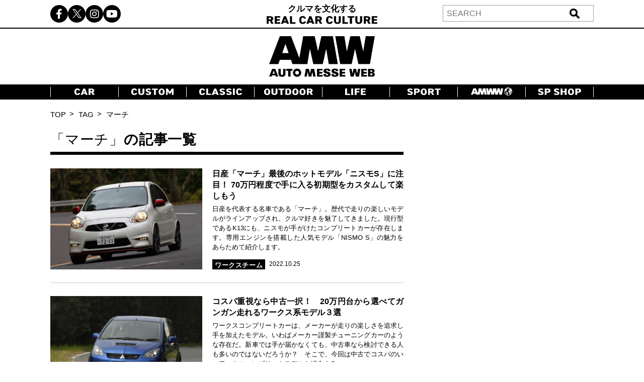

--- FILE ---
content_type: text/html; charset=UTF-8
request_url: https://www.automesseweb.jp/tag/%E3%83%9E%E3%83%BC%E3%83%81
body_size: 17252
content:
<!DOCTYPE html>
<!-- saved from url=(0033)https://autoproject.biz/temp/amw/ -->
<html lang="ja"><head><meta http-equiv="Content-Type" content="text/html; charset=UTF-8">
    
    <meta http-equiv="X-UA-Compatible" content="IE=edge">
    <meta name="viewport" content="width=device-width, initial-scale=1.0">
    <title>マーチ | AUTO MESSE WEB（オートメッセウェブ） ～クルマを文化する～</title>

		<!-- All in One SEO 4.9.3 - aioseo.com -->
	<meta name="description" content="クルマのカスタマイズ、キャンプ、福祉車、モータースポーツ、純正オプションパーツ、旧車といった、自動車に関する「知りたい」を分かりやすく紹介するニュースメディアです。 〜 タグアーカイブ: マーチ" />
	<meta name="robots" content="max-snippet:-1, max-image-preview:large, max-video-preview:-1" />
	<link rel="canonical" href="https://www.automesseweb.jp/tag/%e3%83%9e%e3%83%bc%e3%83%81" />
	<link rel="next" href="https://www.automesseweb.jp/tag/%E3%83%9E%E3%83%BC%E3%83%81/page/2" />
	<meta name="generator" content="All in One SEO (AIOSEO) 4.9.3" />
		<!-- All in One SEO -->

<link rel='dns-prefetch' href='//cdnjs.cloudflare.com' />
<link rel='dns-prefetch' href='//cdn.jsdelivr.net' />
<style id='wp-img-auto-sizes-contain-inline-css' type='text/css'>
img:is([sizes=auto i],[sizes^="auto," i]){contain-intrinsic-size:3000px 1500px}
/*# sourceURL=wp-img-auto-sizes-contain-inline-css */
</style>
<style id='wp-block-library-inline-css' type='text/css'>
:root{--wp-block-synced-color:#7a00df;--wp-block-synced-color--rgb:122,0,223;--wp-bound-block-color:var(--wp-block-synced-color);--wp-editor-canvas-background:#ddd;--wp-admin-theme-color:#007cba;--wp-admin-theme-color--rgb:0,124,186;--wp-admin-theme-color-darker-10:#006ba1;--wp-admin-theme-color-darker-10--rgb:0,107,160.5;--wp-admin-theme-color-darker-20:#005a87;--wp-admin-theme-color-darker-20--rgb:0,90,135;--wp-admin-border-width-focus:2px}@media (min-resolution:192dpi){:root{--wp-admin-border-width-focus:1.5px}}.wp-element-button{cursor:pointer}:root .has-very-light-gray-background-color{background-color:#eee}:root .has-very-dark-gray-background-color{background-color:#313131}:root .has-very-light-gray-color{color:#eee}:root .has-very-dark-gray-color{color:#313131}:root .has-vivid-green-cyan-to-vivid-cyan-blue-gradient-background{background:linear-gradient(135deg,#00d084,#0693e3)}:root .has-purple-crush-gradient-background{background:linear-gradient(135deg,#34e2e4,#4721fb 50%,#ab1dfe)}:root .has-hazy-dawn-gradient-background{background:linear-gradient(135deg,#faaca8,#dad0ec)}:root .has-subdued-olive-gradient-background{background:linear-gradient(135deg,#fafae1,#67a671)}:root .has-atomic-cream-gradient-background{background:linear-gradient(135deg,#fdd79a,#004a59)}:root .has-nightshade-gradient-background{background:linear-gradient(135deg,#330968,#31cdcf)}:root .has-midnight-gradient-background{background:linear-gradient(135deg,#020381,#2874fc)}:root{--wp--preset--font-size--normal:16px;--wp--preset--font-size--huge:42px}.has-regular-font-size{font-size:1em}.has-larger-font-size{font-size:2.625em}.has-normal-font-size{font-size:var(--wp--preset--font-size--normal)}.has-huge-font-size{font-size:var(--wp--preset--font-size--huge)}.has-text-align-center{text-align:center}.has-text-align-left{text-align:left}.has-text-align-right{text-align:right}.has-fit-text{white-space:nowrap!important}#end-resizable-editor-section{display:none}.aligncenter{clear:both}.items-justified-left{justify-content:flex-start}.items-justified-center{justify-content:center}.items-justified-right{justify-content:flex-end}.items-justified-space-between{justify-content:space-between}.screen-reader-text{border:0;clip-path:inset(50%);height:1px;margin:-1px;overflow:hidden;padding:0;position:absolute;width:1px;word-wrap:normal!important}.screen-reader-text:focus{background-color:#ddd;clip-path:none;color:#444;display:block;font-size:1em;height:auto;left:5px;line-height:normal;padding:15px 23px 14px;text-decoration:none;top:5px;width:auto;z-index:100000}html :where(.has-border-color){border-style:solid}html :where([style*=border-top-color]){border-top-style:solid}html :where([style*=border-right-color]){border-right-style:solid}html :where([style*=border-bottom-color]){border-bottom-style:solid}html :where([style*=border-left-color]){border-left-style:solid}html :where([style*=border-width]){border-style:solid}html :where([style*=border-top-width]){border-top-style:solid}html :where([style*=border-right-width]){border-right-style:solid}html :where([style*=border-bottom-width]){border-bottom-style:solid}html :where([style*=border-left-width]){border-left-style:solid}html :where(img[class*=wp-image-]){height:auto;max-width:100%}:where(figure){margin:0 0 1em}html :where(.is-position-sticky){--wp-admin--admin-bar--position-offset:var(--wp-admin--admin-bar--height,0px)}@media screen and (max-width:600px){html :where(.is-position-sticky){--wp-admin--admin-bar--position-offset:0px}}

/*# sourceURL=wp-block-library-inline-css */
</style><style id='global-styles-inline-css' type='text/css'>
:root{--wp--preset--aspect-ratio--square: 1;--wp--preset--aspect-ratio--4-3: 4/3;--wp--preset--aspect-ratio--3-4: 3/4;--wp--preset--aspect-ratio--3-2: 3/2;--wp--preset--aspect-ratio--2-3: 2/3;--wp--preset--aspect-ratio--16-9: 16/9;--wp--preset--aspect-ratio--9-16: 9/16;--wp--preset--color--black: #000000;--wp--preset--color--cyan-bluish-gray: #abb8c3;--wp--preset--color--white: #ffffff;--wp--preset--color--pale-pink: #f78da7;--wp--preset--color--vivid-red: #cf2e2e;--wp--preset--color--luminous-vivid-orange: #ff6900;--wp--preset--color--luminous-vivid-amber: #fcb900;--wp--preset--color--light-green-cyan: #7bdcb5;--wp--preset--color--vivid-green-cyan: #00d084;--wp--preset--color--pale-cyan-blue: #8ed1fc;--wp--preset--color--vivid-cyan-blue: #0693e3;--wp--preset--color--vivid-purple: #9b51e0;--wp--preset--gradient--vivid-cyan-blue-to-vivid-purple: linear-gradient(135deg,rgb(6,147,227) 0%,rgb(155,81,224) 100%);--wp--preset--gradient--light-green-cyan-to-vivid-green-cyan: linear-gradient(135deg,rgb(122,220,180) 0%,rgb(0,208,130) 100%);--wp--preset--gradient--luminous-vivid-amber-to-luminous-vivid-orange: linear-gradient(135deg,rgb(252,185,0) 0%,rgb(255,105,0) 100%);--wp--preset--gradient--luminous-vivid-orange-to-vivid-red: linear-gradient(135deg,rgb(255,105,0) 0%,rgb(207,46,46) 100%);--wp--preset--gradient--very-light-gray-to-cyan-bluish-gray: linear-gradient(135deg,rgb(238,238,238) 0%,rgb(169,184,195) 100%);--wp--preset--gradient--cool-to-warm-spectrum: linear-gradient(135deg,rgb(74,234,220) 0%,rgb(151,120,209) 20%,rgb(207,42,186) 40%,rgb(238,44,130) 60%,rgb(251,105,98) 80%,rgb(254,248,76) 100%);--wp--preset--gradient--blush-light-purple: linear-gradient(135deg,rgb(255,206,236) 0%,rgb(152,150,240) 100%);--wp--preset--gradient--blush-bordeaux: linear-gradient(135deg,rgb(254,205,165) 0%,rgb(254,45,45) 50%,rgb(107,0,62) 100%);--wp--preset--gradient--luminous-dusk: linear-gradient(135deg,rgb(255,203,112) 0%,rgb(199,81,192) 50%,rgb(65,88,208) 100%);--wp--preset--gradient--pale-ocean: linear-gradient(135deg,rgb(255,245,203) 0%,rgb(182,227,212) 50%,rgb(51,167,181) 100%);--wp--preset--gradient--electric-grass: linear-gradient(135deg,rgb(202,248,128) 0%,rgb(113,206,126) 100%);--wp--preset--gradient--midnight: linear-gradient(135deg,rgb(2,3,129) 0%,rgb(40,116,252) 100%);--wp--preset--font-size--small: 13px;--wp--preset--font-size--medium: 20px;--wp--preset--font-size--large: 36px;--wp--preset--font-size--x-large: 42px;--wp--preset--spacing--20: 0.44rem;--wp--preset--spacing--30: 0.67rem;--wp--preset--spacing--40: 1rem;--wp--preset--spacing--50: 1.5rem;--wp--preset--spacing--60: 2.25rem;--wp--preset--spacing--70: 3.38rem;--wp--preset--spacing--80: 5.06rem;--wp--preset--shadow--natural: 6px 6px 9px rgba(0, 0, 0, 0.2);--wp--preset--shadow--deep: 12px 12px 50px rgba(0, 0, 0, 0.4);--wp--preset--shadow--sharp: 6px 6px 0px rgba(0, 0, 0, 0.2);--wp--preset--shadow--outlined: 6px 6px 0px -3px rgb(255, 255, 255), 6px 6px rgb(0, 0, 0);--wp--preset--shadow--crisp: 6px 6px 0px rgb(0, 0, 0);}:where(.is-layout-flex){gap: 0.5em;}:where(.is-layout-grid){gap: 0.5em;}body .is-layout-flex{display: flex;}.is-layout-flex{flex-wrap: wrap;align-items: center;}.is-layout-flex > :is(*, div){margin: 0;}body .is-layout-grid{display: grid;}.is-layout-grid > :is(*, div){margin: 0;}:where(.wp-block-columns.is-layout-flex){gap: 2em;}:where(.wp-block-columns.is-layout-grid){gap: 2em;}:where(.wp-block-post-template.is-layout-flex){gap: 1.25em;}:where(.wp-block-post-template.is-layout-grid){gap: 1.25em;}.has-black-color{color: var(--wp--preset--color--black) !important;}.has-cyan-bluish-gray-color{color: var(--wp--preset--color--cyan-bluish-gray) !important;}.has-white-color{color: var(--wp--preset--color--white) !important;}.has-pale-pink-color{color: var(--wp--preset--color--pale-pink) !important;}.has-vivid-red-color{color: var(--wp--preset--color--vivid-red) !important;}.has-luminous-vivid-orange-color{color: var(--wp--preset--color--luminous-vivid-orange) !important;}.has-luminous-vivid-amber-color{color: var(--wp--preset--color--luminous-vivid-amber) !important;}.has-light-green-cyan-color{color: var(--wp--preset--color--light-green-cyan) !important;}.has-vivid-green-cyan-color{color: var(--wp--preset--color--vivid-green-cyan) !important;}.has-pale-cyan-blue-color{color: var(--wp--preset--color--pale-cyan-blue) !important;}.has-vivid-cyan-blue-color{color: var(--wp--preset--color--vivid-cyan-blue) !important;}.has-vivid-purple-color{color: var(--wp--preset--color--vivid-purple) !important;}.has-black-background-color{background-color: var(--wp--preset--color--black) !important;}.has-cyan-bluish-gray-background-color{background-color: var(--wp--preset--color--cyan-bluish-gray) !important;}.has-white-background-color{background-color: var(--wp--preset--color--white) !important;}.has-pale-pink-background-color{background-color: var(--wp--preset--color--pale-pink) !important;}.has-vivid-red-background-color{background-color: var(--wp--preset--color--vivid-red) !important;}.has-luminous-vivid-orange-background-color{background-color: var(--wp--preset--color--luminous-vivid-orange) !important;}.has-luminous-vivid-amber-background-color{background-color: var(--wp--preset--color--luminous-vivid-amber) !important;}.has-light-green-cyan-background-color{background-color: var(--wp--preset--color--light-green-cyan) !important;}.has-vivid-green-cyan-background-color{background-color: var(--wp--preset--color--vivid-green-cyan) !important;}.has-pale-cyan-blue-background-color{background-color: var(--wp--preset--color--pale-cyan-blue) !important;}.has-vivid-cyan-blue-background-color{background-color: var(--wp--preset--color--vivid-cyan-blue) !important;}.has-vivid-purple-background-color{background-color: var(--wp--preset--color--vivid-purple) !important;}.has-black-border-color{border-color: var(--wp--preset--color--black) !important;}.has-cyan-bluish-gray-border-color{border-color: var(--wp--preset--color--cyan-bluish-gray) !important;}.has-white-border-color{border-color: var(--wp--preset--color--white) !important;}.has-pale-pink-border-color{border-color: var(--wp--preset--color--pale-pink) !important;}.has-vivid-red-border-color{border-color: var(--wp--preset--color--vivid-red) !important;}.has-luminous-vivid-orange-border-color{border-color: var(--wp--preset--color--luminous-vivid-orange) !important;}.has-luminous-vivid-amber-border-color{border-color: var(--wp--preset--color--luminous-vivid-amber) !important;}.has-light-green-cyan-border-color{border-color: var(--wp--preset--color--light-green-cyan) !important;}.has-vivid-green-cyan-border-color{border-color: var(--wp--preset--color--vivid-green-cyan) !important;}.has-pale-cyan-blue-border-color{border-color: var(--wp--preset--color--pale-cyan-blue) !important;}.has-vivid-cyan-blue-border-color{border-color: var(--wp--preset--color--vivid-cyan-blue) !important;}.has-vivid-purple-border-color{border-color: var(--wp--preset--color--vivid-purple) !important;}.has-vivid-cyan-blue-to-vivid-purple-gradient-background{background: var(--wp--preset--gradient--vivid-cyan-blue-to-vivid-purple) !important;}.has-light-green-cyan-to-vivid-green-cyan-gradient-background{background: var(--wp--preset--gradient--light-green-cyan-to-vivid-green-cyan) !important;}.has-luminous-vivid-amber-to-luminous-vivid-orange-gradient-background{background: var(--wp--preset--gradient--luminous-vivid-amber-to-luminous-vivid-orange) !important;}.has-luminous-vivid-orange-to-vivid-red-gradient-background{background: var(--wp--preset--gradient--luminous-vivid-orange-to-vivid-red) !important;}.has-very-light-gray-to-cyan-bluish-gray-gradient-background{background: var(--wp--preset--gradient--very-light-gray-to-cyan-bluish-gray) !important;}.has-cool-to-warm-spectrum-gradient-background{background: var(--wp--preset--gradient--cool-to-warm-spectrum) !important;}.has-blush-light-purple-gradient-background{background: var(--wp--preset--gradient--blush-light-purple) !important;}.has-blush-bordeaux-gradient-background{background: var(--wp--preset--gradient--blush-bordeaux) !important;}.has-luminous-dusk-gradient-background{background: var(--wp--preset--gradient--luminous-dusk) !important;}.has-pale-ocean-gradient-background{background: var(--wp--preset--gradient--pale-ocean) !important;}.has-electric-grass-gradient-background{background: var(--wp--preset--gradient--electric-grass) !important;}.has-midnight-gradient-background{background: var(--wp--preset--gradient--midnight) !important;}.has-small-font-size{font-size: var(--wp--preset--font-size--small) !important;}.has-medium-font-size{font-size: var(--wp--preset--font-size--medium) !important;}.has-large-font-size{font-size: var(--wp--preset--font-size--large) !important;}.has-x-large-font-size{font-size: var(--wp--preset--font-size--x-large) !important;}
/*# sourceURL=global-styles-inline-css */
</style>

<style id='classic-theme-styles-inline-css' type='text/css'>
/*! This file is auto-generated */
.wp-block-button__link{color:#fff;background-color:#32373c;border-radius:9999px;box-shadow:none;text-decoration:none;padding:calc(.667em + 2px) calc(1.333em + 2px);font-size:1.125em}.wp-block-file__button{background:#32373c;color:#fff;text-decoration:none}
/*# sourceURL=/wp-includes/css/classic-themes.min.css */
</style>
<link rel='stylesheet' id='cpsh-shortcodes-css' href='https://www.automesseweb.jp/wp-content/plugins/column-shortcodes//assets/css/shortcodes.css?ver=1.0.1' type='text/css' media='all' />
<link rel='stylesheet' id='toc-screen-css' href='https://www.automesseweb.jp/wp-content/plugins/table-of-contents-plus/screen.min.css?ver=1509' type='text/css' media='all' />
<link rel='stylesheet' id='c-reset-css' href='https://www.automesseweb.jp/wp-content/themes/amw_ap/css/reset.css?ver=2.1.6' type='text/css' media='all' />
<link rel='stylesheet' id='c-all-css' href='https://www.automesseweb.jp/wp-content/themes/amw_ap/css/all.min.css?ver=2.1.6' type='text/css' media='all' />
<link rel='stylesheet' id='c-all-min-css' href='https://cdnjs.cloudflare.com/ajax/libs/font-awesome/6.2.1/css/all.min.css?ver=6.9' type='text/css' media='all' />
<link rel='stylesheet' id='c-swiper-css' href='https://www.automesseweb.jp/wp-content/themes/amw_ap/css/swiper-bundle.min.css?ver=2.1.6' type='text/css' media='all' />
<link rel='stylesheet' id='c-swiper-bundle-css' href='https://cdn.jsdelivr.net/npm/swiper@8/swiper-bundle.min.css?ver=6.9' type='text/css' media='all' />
<link rel='stylesheet' id='c-style-css' href='https://www.automesseweb.jp/wp-content/themes/amw_ap/css/style.css?ver=2.1.6' type='text/css' media='all' />
<script type="text/javascript" src="https://www.automesseweb.jp/wp-content/themes/amw_ap/js/jquery.min.js?ver=2.1.6" id="s-jquery-js"></script>
<script type="text/javascript" src="https://www.automesseweb.jp/wp-content/themes/amw_ap/js/swiper-bundle.min.js?ver=2.1.6" id="s-swiper-js"></script>
<script type="text/javascript" src="https://www.automesseweb.jp/wp-content/themes/amw_ap/js/slick.min.js?ver=2.1.6" id="s-slick-js"></script>
<script type="text/javascript" src="https://www.automesseweb.jp/wp-content/themes/amw_ap/js/script.js?ver=2.1.6" id="s-script-js"></script>
<script src="//www.google.com/recaptcha/api.js" async defer></script>
<script type="text/javascript">
jQuery(function() {
	// reCAPTCHAの挿入
	jQuery( '.mw_wp_form_input button, .mw_wp_form_input input[type="submit"]' ).before( '<div data-callback="syncerRecaptchaCallback" data-sitekey="6Lfhfn8UAAAAAOLssxMn26K83fDUbc4x955ysw2L" id="recaptchadiv" class="g-recaptcha"></div>' );
	// [input] Add disabled to input or button
	jQuery( '.mw_wp_form_input button, .mw_wp_form_input input[type="submit"]' ).attr( "disabled", "disabled" );
	// [confirm] Remove disabled
	jQuery( '.mw_wp_form_confirm input, .mw_wp_form_confirm select, .mw_wp_form_confirm textarea, .mw_wp_form_confirm button' ).removeAttr( 'disabled' );
});
// reCAPTCHA Callback
function syncerRecaptchaCallback( code ) {
	if(code != "") {
		jQuery( '.mw_wp_form_input button, .mw_wp_form_input input[type="submit"]' ).removeAttr( 'disabled' );
	}
}
</script>
<style type="text/css">
.g-recaptcha { margin: 20px 0 15px; }.g-recaptcha > div { margin: 0 auto; }</style>
<style type="text/css">div#toc_container {width: 100%;}</style><!-- この URL で利用できる AMP HTML バージョンはありません。 --><link rel="icon" href="https://image-automesseweb.com/wp-content/uploads/2025/01/cropped-amw_favicon-32x32.jpg" sizes="32x32" />
<link rel="icon" href="https://image-automesseweb.com/wp-content/uploads/2025/01/cropped-amw_favicon-192x192.jpg" sizes="192x192" />
<link rel="apple-touch-icon" href="https://image-automesseweb.com/wp-content/uploads/2025/01/cropped-amw_favicon-180x180.jpg" />
<meta name="msapplication-TileImage" content="https://image-automesseweb.com/wp-content/uploads/2025/01/cropped-amw_favicon-270x270.jpg" />
    <meta name="keywords" content="自動車,趣味,雑誌,ムック,キャンプ,福祉車,モータースポーツ,純正オプションパーツ,旧車">
    <meta name="author" content="交通タイムス社">
    <link rel="profile" href="http://gmpg.org/xfn/11">
    <link rel="pingback" href="https://www.automesseweb.jp/xmlrpc.php">
    <!-- OGP -->
	<meta property="og:type" content="article">
	<meta property="fb:app_id" content="622401307956948" />
<meta property="og:description" content="AUTO MESSE WEB（オートメッセウェブ） | クルマを文化する。エンジョイ・カーライフを支えるメディア">
<meta property="og:title" content="AUTO MESSE WEB（オートメッセウェブ）">
<meta property="og:url" content="https://www.automesseweb.jp">
<meta property="og:image" content="https://www.automesseweb.jp/wp-content/themes/amw_ap/screenshot.png">


<meta property="og:site_name" content="AUTO MESSE WEB（オートメッセウェブ）">
<meta property="og:locale" content="ja_JP" />
<meta property="fb:admins" content="100002993836625">
<!-- /OGP -->

<!-- FourM start -->
    <!-- トップ一覧head -->
    <script type="application/javascript" src="//anymind360.com/js/3770/ats.js"></script>
    <script async data-type="lazy" data-src="https://securepubads.g.doubleclick.net/tag/js/gpt.js"></script>
    <script>
        var slotBasePath = '/83555300,21633775703/kotsutimes/automesseweb/';
        var slot = ['PC', 'SP'];
        slot['PC'] = {
        JP_AMW_pc_article_billboard : [[728, 90], [970, 250], [970, 90], [1, 1]],
        JP_AMW_pc_all_right2nd : [[300, 250], [300, 600], [336, 280], [1, 1]],
        JP_AMW_pc_all_footeoverlay : [[728, 90], [970, 90], [1, 1]],
    };
    slot['SP'] = {
        JP_AMW_sp_article_footeroverlay : [[320, 100], [320, 50], [320, 70], [1, 1], 'fluid'],
        JP_AMW_sp_article_underarticle2nd : [[336, 280], [300, 250], [320, 180], [1, 1], 'fluid'],
    };
    var device = /ip(hone|od)|android.*(mobile|mini)/i.test(navigator.userAgent) ||
        /Opera Mobi|Mobile.+Firefox|^HTC|Fennec|IEMobile|BlackBerry|BB10.*Mobile|GT-.*Build\/GINGERBREAD|SymbianOS.*AppleWebKit/.test(navigator.userAgent)
        ? 'SP' : 'PC';
    
        window.googletag = window.googletag || {cmd: []};
        var _AdSlots = [];
        googletag.cmd.push(function() {
            var i = 0;
            for( var unit in slot[device] ) {
                _AdSlots[i] = googletag.defineSlot(slotBasePath+unit, slot[device][unit], unit).addService(googletag.pubads());
                i++;
            }
            googletag.pubads().enableSingleRequest();
            googletag.pubads().collapseEmptyDivs();
            googletag.enableServices();
        });
    </script> 
<!-- FourM end -->


<!-- マイクロアド -->
<script type="text/javascript">
var microadCompass = microadCompass || {};
microadCompass.queue = microadCompass.queue || [];
</script>
<script type="text/javascript" charset="UTF-8" src="//j.microad.net/js/compass.js" onload="new microadCompass.AdInitializer().initialize();" async></script>

<!-- Google Tag Manager -->
<script data-type="lazy" data-src="[data-uri]"></script>
<!-- End Google Tag Manager -->

<!-- Taboola -->
<script type="text/javascript">
    window._taboola = window._taboola || [];
    _taboola.push({article:'auto'});
    !function (e, f, u, i) {
        if (!document.getElementById(i)){
            e.async = 1;
            e.src = u;
            e.id = i;
            f.parentNode.insertBefore(e, f);
        }
    }(document.createElement('script'),
    document.getElementsByTagName('script')[0],
    '//cdn.taboola.com/libtrc/kotsutimessha-automessewebjapan/loader.js',
    'tb_loader_script');
    if(window.performance && typeof window.performance.mark == 'function')
    {window.performance.mark('tbl_ic');}
</script>
<!-- /Taboola -->

<!-- Global site tag (gtag.js) - Google Analytics -->
<script async data-type="lazy" data-src="https://www.googletagmanager.com/gtag/js?id=UA-71732268-1"></script>
<script>
    window.dataLayer = window.dataLayer || [];
    function gtag(){dataLayer.push(arguments);}
    gtag('js', new Date());

    gtag('config', 'UA-71732268-1');
    gtag('config', 'UA-71732268-4');
    gtag('config', 'G-WT35FD05QV');

</script>

<script type="text/javascript">
    (function(c,l,a,r,i,t,y){
        c[a]=c[a]||function(){(c[a].q=c[a].q||[]).push(arguments)};
        t=l.createElement(r);t.async=1;t.src="https://www.clarity.ms/tag/"+i;
        y=l.getElementsByTagName(r)[0];y.parentNode.insertBefore(t,y);
    })(window, document, "clarity", "script", "k9qxqpmiju");
</script>

<script src="https://cdn.taboola.com/webpush/publishers/1812543/taboola-push-sdk.js"></script>

</head>
<body>

<!-- Google Tag Manager (noscript) -->
<noscript><iframe src="https://www.googletagmanager.com/ns.html?id=GTM-PFRC393"
height="0" width="0" style="display:none;visibility:hidden"></iframe></noscript>
<!-- End Google Tag Manager (noscript) -->

<!-- remarcketing tag start -->
<script type="text/javascript" src="//d-cache.microad.jp/js/td_amw_access.js"></script>
<script type="text/javascript">
enhanceTd.AMW.start({"article_category": ""})
</script>
<!-- remarcketing tag end -->

<!-- uzou start -->
<div class="sp-show">
    </div>
<!-- uzou end -->

    <header class="header">
        <div class="header-pc pc-show">
            <div class="header-top">
                <div class="inner header-top-inner">
                    <ul class="sns-list">
                        <li><a href="https://www.facebook.com/automesseweb"><i class="fa-brands fa-facebook-f"></i></a></li>
                        <li><a href="https://twitter.com/AutoMesseWeb?s=20&t=6Qp-N0_Dbx6nL5aCCocdlA"><span class="fa-brands twitter-logo"></span></a></li>
                        <li><a href="https://instagram.com/automesseweb?igshid=YmMyMTA2M3y"><i class="fa-brands fa-instagram"></i></a></li>
                        <li><a href="https://www.youtube.com/@AutoMesseWeb"><i class="fa-brands fa-youtube"></i></a></li>
                    </ul>
                    <div class="header-top-txt">クルマを文化する<br><img src="https://www.automesseweb.jp/wp-content/themes/amw_ap/img/header-top.png" alt="REAL CAR CULTURE"></div>
                    <div class="header-search">
                            <form action="https://www.automesseweb.jp" method="get" id="searchform">
        <div class="header-search-input">
            <input type="text" class="header-search-text" value="" name="s" id="s" placeholder="SEARCH">
            <input type="submit" class="header-search-button" value="送信">
        </div>    
    </form>
                    </div>
                </div>
            </div>
            <h1 class="header-logo">
                <a href="https://www.automesseweb.jp/"><img src="https://www.automesseweb.jp/wp-content/themes/amw_ap/img/logo.png" alt="AUTO MESSE WEB"></a>
            </h1>
            <nav class="header-nav">
                <div class="inner">
                    <ul class="header-nav-list">
                        <li class="header-nav-item"><a href="https://www.automesseweb.jp/category/car" class="--car"></a></li>
                        <li class="header-nav-item"><a href="https://www.automesseweb.jp/category/custom" class="--custom"></a></li>
                        <li class="header-nav-item"><a href="https://www.automesseweb.jp/category/classic" class="--classic"></a></li>
                        <li class="header-nav-item"><a href="https://www.automesseweb.jp/category/outdoor" class="--outdoor"></a></li>
                        <li class="header-nav-item"><a href="https://www.automesseweb.jp/category/life" class="--life"></a></li>
                        <li class="header-nav-item"><a href="https://www.automesseweb.jp/category/sport" class="--sport"></a></li>
                        <li class="header-nav-item"><a href="https://world.automesseweb.jp/" class="--amww" target="_blank"></a></li>
                        <li class="header-nav-item"><a href="https://www.automesseweb.jp/category/special_shop" class="--spshop"></a></li>
                        <!-- <li class="header-nav-item"><a href="https://www.automesseweb.jp/future">FUTURE</a></li> -->
                        <!-- <li class="header-nav-item"><a href="https://www.automesseweb.jp/maker">CAR BRAND</a></li> -->
                    </ul>
                </div>
            </nav>
        </div>
        <div class="header-sp-fixed sp-show">
            <div class="header-sp-left">クルマを文化する<br><img src="https://www.automesseweb.jp/wp-content/themes/amw_ap/img/header-top-white.png" alt="REAL CAR CULTURE"></div>
            <div class="header-sp-center"><h1><a href="https://www.automesseweb.jp/"><img src="https://www.automesseweb.jp/wp-content/themes/amw_ap/img/logo-white.png" alt="AUTO MESSE WEB（オートメッセウェブ）"></a></h1></div>
            <div class="header-sp-right">
                <div class="drawer-icon js-open">
                    <span></span>
                    <span></span>
                    <span></span>
                </div>
            </div>
        </div>
        <div class="drawer-contents">
            <div class="drawer-wrap">
                <div class="drawer-close js-close"><span>×CLOSE</span></div>
                    <form action="https://www.automesseweb.jp" method="get" id="searchform">
        <div class="header-search-input">
            <input type="text" class="header-search-text" value="" name="s" id="s" placeholder="SEARCH">
            <input type="submit" class="header-search-button" value="送信">
        </div>    
    </form>
                <nav class="drawer-nav">
                    <ul class="drawer-nav-list">
                        <li class="drawer-nav-item"><a href="https://www.automesseweb.jp/category/car">CAR</a></li>
                        <li class="drawer-nav-item"><a href="https://www.automesseweb.jp/category/custom">CUSTOM</a></li>
                        <li class="drawer-nav-item"><a href="https://www.automesseweb.jp/category/classic">CLASSIC</a></li>
                        <li class="drawer-nav-item"><a href="https://www.automesseweb.jp/category/outdoor">OUTDOOR</a></li>
                        <li class="drawer-nav-item"><a href="https://www.automesseweb.jp/category/life">LIFE</a></li>
                        <li class="drawer-nav-item"><a href="https://www.automesseweb.jp/category/sport">SPORT</a></li>
                        <li class="drawer-nav-item"><a href="https://world.automesseweb.jp/" class="--amww" target="_blank">AMWW</a></li>
                        <li class="drawer-nav-item"><a href="https://www.automesseweb.jp/category/special_shop">SP SHOP</a></li>
                        <!-- <li class="drawer-nav-item"><a href="https://www.automesseweb.jp/future">FUTURE</a></li> -->
                        <!-- <li class="drawer-nav-item"><a href="https://www.automesseweb.jp/maker">CAR BRAND</a></li> -->
                    </ul>
                </nav>
                <div class="drawer-sns">
                    <ul class="drawer-sns-list">
                        <li><a href="https://www.facebook.com/automesseweb"><i class="fa-brands fa-facebook-f"></i></a></li>
                        <li><a href="https://twitter.com/AutoMesseWeb?s=20&t=6Qp-N0_Dbx6nL5aCCocdlA"><span class="fa-brands twitter-logo ap-black"></span></a></li>
                        <li><a href="https://instagram.com/automesseweb?igshid=YmMyMTA2M3y"><i class="fa-brands fa-instagram"></i></a></li>
                        <li><a href="https://www.youtube.com/@AutoMesseWeb"><i class="fa-brands fa-youtube"></i></a></li>
                    </ul>
                </div>
            </div>
        </div>
    </header>
    <main class="main search-tag-page">

        <div class="topicpath pc-show">
            <div class="inner">
                <ul class="topicpath-list">
                    <li><a href="">TOP</a></li>
                    <li>TAG</li>
                    <li>マーチ</li>
                </ul>
            </div>
        </div>

        <div class="contents-flex inner">

            <div class="contents-main">
              
                <h2 class="page-top-title search-tag-title">
                    <span class="top"><span class="thin">「マーチ」</span>の記事一覧</span>
                </h2>
              
                <div class="search-tag-content">         
                    <div class="category-post-list">
                      
    <div class="cate-post">
        <a href="https://www.automesseweb.jp/2022/10/25/1153570"></a>
        <div class="cate-flex">
            <div class="post-img fadeUpTrigger">
                <img width="400" height="267" src="https://image-automesseweb.com/wp-content/uploads/2022/10/01_221017_AMW_marchnismo-400x267.jpg" class="attachment-medium size-medium wp-post-image" alt="マーチニスモSの走り" decoding="async" fetchpriority="high" srcset="https://image-automesseweb.com/wp-content/uploads/2022/10/01_221017_AMW_marchnismo-400x267.jpg 400w, https://image-automesseweb.com/wp-content/uploads/2022/10/01_221017_AMW_marchnismo-1200x800.jpg 1200w, https://image-automesseweb.com/wp-content/uploads/2022/10/01_221017_AMW_marchnismo-300x200.jpg 300w, https://image-automesseweb.com/wp-content/uploads/2022/10/01_221017_AMW_marchnismo-335x223.jpg 335w, https://image-automesseweb.com/wp-content/uploads/2022/10/01_221017_AMW_marchnismo-480x320.jpg 480w, https://image-automesseweb.com/wp-content/uploads/2022/10/01_221017_AMW_marchnismo-900x600.jpg 900w, https://image-automesseweb.com/wp-content/uploads/2022/10/01_221017_AMW_marchnismo-690x460.jpg 690w, https://image-automesseweb.com/wp-content/uploads/2022/10/01_221017_AMW_marchnismo.jpg 1500w" sizes="(max-width: 400px) 100vw, 400px" />            </div>
            <div class="post-txt">
                <div class="post-title">
                    <p>日産「マーチ」最後のホットモデル「ニスモS」に注目！ 70万円程度で手に入る初期型をカスタムして楽しもう</p>
                </div>
                <div class="post-detail">
                    日産を代表する名車である「マーチ」。歴代で走りの楽しいモデルがラインアップされ、クルマ好きを魅了してきました。現行型であるK13にも、ニスモが手がけたコンプリートカーが存在します。専用エンジンを搭載した人気モデル「NISMO S」の魅力をあらためて紹介します。                </div>
                <div class="post-bottom">
                    <div class="post-tags">
                                                                        <div class="tag"><a href="https://www.automesseweb.jp/category/works">ワークスチーム</a></div>
                    </div>
                    <time class="post-date" datetime="2022-10-25">2022.10.25</time>
                </div>
            </div>
        </div>
    </div>
  
    <div class="cate-post">
        <a href="https://www.automesseweb.jp/2022/06/18/1056892"></a>
        <div class="cate-flex">
            <div class="post-img fadeUpTrigger">
                <img width="400" height="266" src="https://image-automesseweb.com/wp-content/uploads/2022/06/220617_amw_usedworkscomplete_007-400x266.jpg" class="attachment-medium size-medium wp-post-image" alt="コルトラリーアートバージョンRの走り（青）" decoding="async" srcset="https://image-automesseweb.com/wp-content/uploads/2022/06/220617_amw_usedworkscomplete_007-400x266.jpg 400w, https://image-automesseweb.com/wp-content/uploads/2022/06/220617_amw_usedworkscomplete_007-300x200.jpg 300w, https://image-automesseweb.com/wp-content/uploads/2022/06/220617_amw_usedworkscomplete_007-335x223.jpg 335w, https://image-automesseweb.com/wp-content/uploads/2022/06/220617_amw_usedworkscomplete_007-480x320.jpg 480w, https://image-automesseweb.com/wp-content/uploads/2022/06/220617_amw_usedworkscomplete_007-900x600.jpg 900w, https://image-automesseweb.com/wp-content/uploads/2022/06/220617_amw_usedworkscomplete_007-690x458.jpg 690w, https://image-automesseweb.com/wp-content/uploads/2022/06/220617_amw_usedworkscomplete_007.jpg 1200w" sizes="(max-width: 400px) 100vw, 400px" />            </div>
            <div class="post-txt">
                <div class="post-title">
                    <p>コスパ重視なら中古一択！　20万円台から選べてガンガン走れるワークス系モデル３選</p>
                </div>
                <div class="post-detail">
                    ワークスコンプリートカーは、メーカーが走りの楽しさを追求し手を加えたモデル。いわばメーカー謹製チューニングカーのような存在だ。新車では手が届かなくても、中古車なら検討できる人も多いのではないだろうか？　そこで、今回は中古でコスパのいいワークスコンプリートモデルを紹介する。                </div>
                <div class="post-bottom">
                    <div class="post-tags">
                                                                        <div class="tag"><a href="https://www.automesseweb.jp/category/works">ワークスチーム</a></div>
                    </div>
                    <time class="post-date" datetime="2022-06-18">2022.06.18</time>
                </div>
            </div>
        </div>
    </div>
  
    <div class="cate-post">
        <a href="https://www.automesseweb.jp/2022/02/09/906817"></a>
        <div class="cate-flex">
            <div class="post-img fadeUpTrigger">
                <img width="400" height="267" src="https://image-automesseweb.com/wp-content/uploads/2022/02/22208_1984_march832-mcs500-400x267.jpg" class="attachment-medium size-medium wp-post-image" alt="" decoding="async" srcset="https://image-automesseweb.com/wp-content/uploads/2022/02/22208_1984_march832-mcs500-400x267.jpg 400w, https://image-automesseweb.com/wp-content/uploads/2022/02/22208_1984_march832-mcs500-300x200.jpg 300w, https://image-automesseweb.com/wp-content/uploads/2022/02/22208_1984_march832-mcs500-335x223.jpg 335w, https://image-automesseweb.com/wp-content/uploads/2022/02/22208_1984_march832-mcs500-480x320.jpg 480w, https://image-automesseweb.com/wp-content/uploads/2022/02/22208_1984_march832-mcs500-900x600.jpg 900w, https://image-automesseweb.com/wp-content/uploads/2022/02/22208_1984_march832-mcs500-690x460.jpg 690w, https://image-automesseweb.com/wp-content/uploads/2022/02/22208_1984_march832-mcs500.jpg 1200w" sizes="(max-width: 400px) 100vw, 400px" />            </div>
            <div class="post-txt">
                <div class="post-title">
                    <p>伝説のマシンがまた１台蘇る！　高橋 徹と中嶋悟がドライブしたマーチ832が発掘された</p>
                </div>
                <div class="post-detail">
                    先ごろ、旧いレーシングカーが発掘された。1983年に全日本F2選手権を戦ったあと、翌1984年には富士グランチャン（GC）シリーズに参戦したマシンだ。ドライブしていたのは、EPSONのロゴからもわかるように中嶋 悟選手。マシンについて解説していこう。                </div>
                <div class="post-bottom">
                    <div class="post-tags">
                                                                        <div class="tag"><a href="https://www.automesseweb.jp/category/sport">SPORT</a></div>
                    </div>
                    <time class="post-date" datetime="2022-02-09">2022.02.09</time>
                </div>
            </div>
        </div>
    </div>
  
    <div class="cate-post">
        <a href="https://www.automesseweb.jp/2021/10/03/776935"></a>
        <div class="cate-flex">
            <div class="post-img fadeUpTrigger">
                <img width="400" height="266" src="https://image-automesseweb.com/wp-content/uploads/2021/09/210930-march-S-tune_02-400x266.jpg" class="attachment-medium size-medium wp-post-image" alt="" decoding="async" loading="lazy" srcset="https://image-automesseweb.com/wp-content/uploads/2021/09/210930-march-S-tune_02-400x266.jpg 400w, https://image-automesseweb.com/wp-content/uploads/2021/09/210930-march-S-tune_02-300x200.jpg 300w, https://image-automesseweb.com/wp-content/uploads/2021/09/210930-march-S-tune_02-335x223.jpg 335w, https://image-automesseweb.com/wp-content/uploads/2021/09/210930-march-S-tune_02-480x320.jpg 480w, https://image-automesseweb.com/wp-content/uploads/2021/09/210930-march-S-tune_02-900x600.jpg 900w, https://image-automesseweb.com/wp-content/uploads/2021/09/210930-march-S-tune_02-690x459.jpg 690w, https://image-automesseweb.com/wp-content/uploads/2021/09/210930-march-S-tune_02.jpg 1200w" sizes="auto, (max-width: 400px) 100vw, 400px" />            </div>
            <div class="post-txt">
                <div class="post-title">
                    <p>知る人ぞ知る「羊の皮を被ったオオカミ」！「マーチS-tune」は「通好み」の激辛ホットハッチだった</p>
                </div>
                <div class="post-detail">
                    初代、2代目とヒットを飛ばした日産マーチ。その3代目のK12型のホットモデルとしてはオーテックジャパンが手掛けた「12SR」が有名であるが、じつはそれとは別にニスモが手掛けた「S-tune」というコンプリートカーがあったのをご存知だろうか。                </div>
                <div class="post-bottom">
                    <div class="post-tags">
                                                                        <div class="tag"><a href="https://www.automesseweb.jp/category/works">ワークスチーム</a></div>
                    </div>
                    <time class="post-date" datetime="2021-10-03">2021.10.03</time>
                </div>
            </div>
        </div>
    </div>
  
    <div class="cate-post">
        <a href="https://www.automesseweb.jp/2021/07/19/717073"></a>
        <div class="cate-flex">
            <div class="post-img fadeUpTrigger">
                <img width="400" height="267" src="https://image-automesseweb.com/wp-content/uploads/2021/07/210717_amw_completecar_017-400x267.jpg" class="attachment-medium size-medium wp-post-image" alt="コンプリートのイメージ" decoding="async" loading="lazy" srcset="https://image-automesseweb.com/wp-content/uploads/2021/07/210717_amw_completecar_017-400x267.jpg 400w, https://image-automesseweb.com/wp-content/uploads/2021/07/210717_amw_completecar_017-300x200.jpg 300w, https://image-automesseweb.com/wp-content/uploads/2021/07/210717_amw_completecar_017-335x223.jpg 335w, https://image-automesseweb.com/wp-content/uploads/2021/07/210717_amw_completecar_017-480x320.jpg 480w, https://image-automesseweb.com/wp-content/uploads/2021/07/210717_amw_completecar_017-900x600.jpg 900w, https://image-automesseweb.com/wp-content/uploads/2021/07/210717_amw_completecar_017-690x460.jpg 690w, https://image-automesseweb.com/wp-content/uploads/2021/07/210717_amw_completecar_017.jpg 1200w" sizes="auto, (max-width: 400px) 100vw, 400px" />            </div>
            <div class="post-txt">
                <div class="post-title">
                    <p>メーカー直系ブランドなのに攻め過ぎ！　型破り過ぎた「超希少コンプリートカー」４選</p>
                </div>
                <div class="post-detail">
                    ベース車に対して、個性的な仕様に仕立てられたコンプリートカーは多数存在する。そのなかでも、まるで自動車メーカーが手掛けたとは思えないほど、手を加えられたモデルも存在する。今回は、そんなカスタム業界も驚きのメーカー謹製個性派コンプリートカーを紹介しよう。                </div>
                <div class="post-bottom">
                    <div class="post-tags">
                                                                        <div class="tag"><a href="https://www.automesseweb.jp/category/works">ワークスチーム</a></div>
                    </div>
                    <time class="post-date" datetime="2021-07-19">2021.07.19</time>
                </div>
            </div>
        </div>
    </div>
  
    <div class="cate-post">
        <a href="https://www.automesseweb.jp/2021/07/01/703225"></a>
        <div class="cate-flex">
            <div class="post-img fadeUpTrigger">
                <img width="400" height="266" src="https://image-automesseweb.com/wp-content/uploads/2021/06/20210630_amw_marchnismo_008-400x266.jpg" class="attachment-medium size-medium wp-post-image" alt="マーチとマーチニスモ" decoding="async" loading="lazy" srcset="https://image-automesseweb.com/wp-content/uploads/2021/06/20210630_amw_marchnismo_008-400x266.jpg 400w, https://image-automesseweb.com/wp-content/uploads/2021/06/20210630_amw_marchnismo_008-300x200.jpg 300w, https://image-automesseweb.com/wp-content/uploads/2021/06/20210630_amw_marchnismo_008-335x223.jpg 335w, https://image-automesseweb.com/wp-content/uploads/2021/06/20210630_amw_marchnismo_008-480x320.jpg 480w, https://image-automesseweb.com/wp-content/uploads/2021/06/20210630_amw_marchnismo_008-900x600.jpg 900w, https://image-automesseweb.com/wp-content/uploads/2021/06/20210630_amw_marchnismo_008-690x459.jpg 690w, https://image-automesseweb.com/wp-content/uploads/2021/06/20210630_amw_marchnismo_008.jpg 1200w" sizes="auto, (max-width: 400px) 100vw, 400px" />            </div>
            <div class="post-txt">
                <div class="post-title">
                    <p>実は隠れた名車！？　200万円以下で買える激辛ホットハッチ「マーチニスモ」の魅力</p>
                </div>
                <div class="post-detail">
                    日産マーチといえば、同社を代表するコンパクトカーである。しかし、現行モデルは販売面でも少々苦戦しているのは否めない。そんななか、走りを存分に楽しみたい人にピッタリなのが、スポーツグレードのニスモだ。MT車は専用エンジンを搭載するなど、希少な国産ホットハッチである                </div>
                <div class="post-bottom">
                    <div class="post-tags">
                                                                        <div class="tag"><a href="https://www.automesseweb.jp/category/car-life">カーライフ</a></div>
                    </div>
                    <time class="post-date" datetime="2021-07-01">2021.07.01</time>
                </div>
            </div>
        </div>
    </div>
  
    <div class="cate-post">
        <a href="https://www.automesseweb.jp/2021/06/25/695245"></a>
        <div class="cate-flex">
            <div class="post-img fadeUpTrigger">
                <img width="400" height="267" src="https://image-automesseweb.com/wp-content/uploads/2021/06/210620_amw_completecar_000-400x267.jpg" class="attachment-medium size-medium wp-post-image" alt="ワークスコンプリートカーたち" decoding="async" loading="lazy" srcset="https://image-automesseweb.com/wp-content/uploads/2021/06/210620_amw_completecar_000-400x267.jpg 400w, https://image-automesseweb.com/wp-content/uploads/2021/06/210620_amw_completecar_000-300x200.jpg 300w, https://image-automesseweb.com/wp-content/uploads/2021/06/210620_amw_completecar_000-335x223.jpg 335w, https://image-automesseweb.com/wp-content/uploads/2021/06/210620_amw_completecar_000-480x320.jpg 480w, https://image-automesseweb.com/wp-content/uploads/2021/06/210620_amw_completecar_000-900x600.jpg 900w, https://image-automesseweb.com/wp-content/uploads/2021/06/210620_amw_completecar_000-690x460.jpg 690w, https://image-automesseweb.com/wp-content/uploads/2021/06/210620_amw_completecar_000.jpg 1200w" sizes="auto, (max-width: 400px) 100vw, 400px" />            </div>
            <div class="post-txt">
                <div class="post-title">
                    <p>メーカーが手がけた「隠れキャラ」的改造車！　ちょっとマイナーなコンプリートカー５選</p>
                </div>
                <div class="post-detail">
                    GRシリーズやニスモ、モデューロXなどのワークスコンプリートモデルが人気だ。ベース車に対して走る楽しさを際立たせた仕様が、多くのクルマ好きに支持されているようだ。そんな人気モデルが誕生する前に存在した、自動車メーカーが手掛けたコンプリートモデルを紹介しよう                </div>
                <div class="post-bottom">
                    <div class="post-tags">
                                                                        <div class="tag"><a href="https://www.automesseweb.jp/category/works">ワークスチーム</a></div>
                    </div>
                    <time class="post-date" datetime="2021-06-25">2021.06.25</time>
                </div>
            </div>
        </div>
    </div>
  
    <div class="cate-post">
        <a href="https://www.automesseweb.jp/2021/04/27/644791"></a>
        <div class="cate-flex">
            <div class="post-img fadeUpTrigger">
                <img width="400" height="267" src="https://image-automesseweb.com/wp-content/uploads/2021/04/0427NISMO_01-400x267.jpg" class="attachment-medium size-medium wp-post-image" alt="" decoding="async" loading="lazy" srcset="https://image-automesseweb.com/wp-content/uploads/2021/04/0427NISMO_01-400x267.jpg 400w, https://image-automesseweb.com/wp-content/uploads/2021/04/0427NISMO_01-300x200.jpg 300w, https://image-automesseweb.com/wp-content/uploads/2021/04/0427NISMO_01-335x223.jpg 335w, https://image-automesseweb.com/wp-content/uploads/2021/04/0427NISMO_01-480x320.jpg 480w, https://image-automesseweb.com/wp-content/uploads/2021/04/0427NISMO_01-900x600.jpg 900w, https://image-automesseweb.com/wp-content/uploads/2021/04/0427NISMO_01-690x460.jpg 690w, https://image-automesseweb.com/wp-content/uploads/2021/04/0427NISMO_01.jpg 1200w" sizes="auto, (max-width: 400px) 100vw, 400px" />            </div>
            <div class="post-txt">
                <div class="post-title">
                    <p>「フェアレディZ」「ノート」「マーチ」でアクセル全開！　MTモデルをブン回せる「日産車」だらけの「サーキットトライアル」２選</p>
                </div>
                <div class="post-detail">
                    <p>数少ないマニュアルモデルを堪能する！ 　サーキットなどでのスポーツドライビングを楽しむには「やっぱりマニュアルトランスミッションだぜ！」という人がまだまだ多い。 　確かに、R35GT-Rなど2ペダルでもスポーツ走行を楽し [&hellip;]</p>
                </div>
                <div class="post-bottom">
                    <div class="post-tags">
                                                                        <div class="tag"><a href="https://www.automesseweb.jp/category/sport">SPORT</a></div>
                    </div>
                    <time class="post-date" datetime="2021-04-27">2021.04.27</time>
                </div>
            </div>
        </div>
    </div>
  
                    </div>

                    <nav class="navigation pagination">
                                                <div class="page-current-number">1/2</div>
                        <div class="nav-links">
                        
	<nav class="navigation pagination" aria-label=" ">
		<h2 class="screen-reader-text"> </h2>
		<div class="nav-links"><span aria-current="page" class="page-numbers current">1</span>
<a class="page-numbers" href="https://www.automesseweb.jp/tag/%E3%83%9E%E3%83%BC%E3%83%81/page/2">2</a>
<a class="next page-numbers" href="https://www.automesseweb.jp/tag/%E3%83%9E%E3%83%BC%E3%83%81/page/2">&gt;</a></div>
	</nav>                        </div>
                    </nav>
                    <div class="tag-share">
                        <div class="article-share media-share">
                            <span>share：</span>
                                        <ul class="sns-list">
            <li>
                <a target="blank" rel="noopener" href="http://www.facebook.com/share.php?t=日産「マーチ」最後のホットモデル「ニスモS」に注目！ 70万円程度で手に入る初期型をカスタムして楽しもう&u=https://www.automesseweb.jp/2022/10/25/1153570">
                    <i class="fa-brands fa-facebook-f">
                    </i>
                </a>
            </li>
            <li>
                <a target="blank" rel="noopener" href="https://twitter.com/intent/tweet?url=https://www.automesseweb.jp/2022/10/25/1153570&text=日産「マーチ」最後のホットモデル「ニスモS」に注目！ 70万円程度で手に入る初期型をカスタムして楽しもう">
                <span class="fa-brands twitter-logo">
                </span>
                </a>
            </li>
            <li>
                <a class="line-icon" target="blank" rel="noopener" href="https://social-plugins.line.me/lineit/share?url=https://www.automesseweb.jp/2022/10/25/1153570">
                    <img src="https://www.automesseweb.jp/wp-content/themes/amw_ap/img/line.png" alt="LINE">
                </a>
            </li>
        </ul>                        </div>
                    </div>

                </div>

                
                    <div class="side_banner section sp-show">
        <p><a href="https://www.automesseweb.jp/special_shop"><img class="alignnone wp-image-1906778" src="https://image-automesseweb.com/wp-content/uploads/2025/11/b361ab68a39ae36392c789c5e630d4dd-400x400.jpg" alt="" width="200" height="200" /></a></p>
<p>&nbsp;</p>    </div>
    <div class="daily_image section sp-show">
                 <a href="https://www.automesseweb.jp/usedcar-search" class="search-link --img"><img src="https://www.automesseweb.jp/wp-content/themes/amw_ap/img/tyukosya_banner.jpg" alt="中古車検索" style="margin-bottom: 0; width: 100%; height: auto;"></a>
        <a href="https://www.automesseweb.jp/category/special_shop" class="search-link">SPECIAL SHOP</a>
        <a href="https://www.automesseweb.jp/maker" class="search-link">CAR BRAND</a>
        <!-- <a href="https://www.automesseweb.jp/usedcar-search" class="search-link">中古車検索</a> -->
        <a href="https://www.automesseweb.jp/writers" class="search-link">著者一覧</a>
        <!-- <a href="https://www.motorjamc1.com" target="_blank" rel="noopener noreferrer" class="search-link --img"><img src="https://www.automesseweb.jp/wp-content/themes/amw_ap/img/banner1_20230501.jpg" alt="HOKURIKU CUSTOMCAR SHOW in 金沢"></a> -->
    </div>

                <div class="section pr sp-show">
                            <div class="pr-list">
                                                <div class="pr-card">
                        <a href="https://www.automesseweb.jp/2026/01/15/1926538" class="pr-card-inner">
                            <div class="pr-img fadeUpTrigger fadeUp"><img width="400" height="267" src="https://image-automesseweb.com/wp-content/uploads/2026/01/00_AMW_260113_Valenti_-400x267.jpg" class="attachment-medium size-medium wp-post-image" alt="" decoding="async" loading="lazy" srcset="https://image-automesseweb.com/wp-content/uploads/2026/01/00_AMW_260113_Valenti_-400x267.jpg 400w, https://image-automesseweb.com/wp-content/uploads/2026/01/00_AMW_260113_Valenti_-1200x800.jpg 1200w, https://image-automesseweb.com/wp-content/uploads/2026/01/00_AMW_260113_Valenti_.jpg 1500w" sizes="auto, (max-width: 400px) 100vw, 400px" /></div>
                            <div class="pr-txt"><p>3色調色機能付きLEDルームランプにトヨタ「プロボックス」専用がヴァレンティから登場〈PR〉</p></div>
                        </a>
                        <div class="pr-foot">
                            <div class="pr-tags">
                                <div class="tag tag-pr"><a href="https://www.automesseweb.jp/pr">PR</a></div>
                                                                <div class="tag"><a href="https://www.automesseweb.jp/category/CUSTOM">CUSTOM</a></div>
                            </div>
                            <time datetime="2026-01-15" class="pr-date">2026.01.15</time>
                        </div>
                    </div>
                                    <div class="pr-card">
                        <a href="https://www.automesseweb.jp/2025/12/29/1920730" class="pr-card-inner">
                            <div class="pr-img fadeUpTrigger fadeUp"><img width="400" height="267" src="https://image-automesseweb.com/wp-content/uploads/2025/12/23_AMW_251224_LOGON_-400x267.jpeg" class="attachment-medium size-medium wp-post-image" alt="" decoding="async" loading="lazy" srcset="https://image-automesseweb.com/wp-content/uploads/2025/12/23_AMW_251224_LOGON_-400x267.jpeg 400w, https://image-automesseweb.com/wp-content/uploads/2025/12/23_AMW_251224_LOGON_-1200x800.jpeg 1200w, https://image-automesseweb.com/wp-content/uploads/2025/12/23_AMW_251224_LOGON_.jpeg 1500w" sizes="auto, (max-width: 400px) 100vw, 400px" /></div>
                            <div class="pr-txt"><p>2025年オーサーアラーム販売全国2位！施工技術の高さで選ばれるプロショップ〈PR〉</p></div>
                        </a>
                        <div class="pr-foot">
                            <div class="pr-tags">
                                <div class="tag tag-pr"><a href="https://www.automesseweb.jp/pr">PR</a></div>
                                                                <div class="tag"><a href="https://www.automesseweb.jp/category/LIFE">LIFE</a></div>
                            </div>
                            <time datetime="2025-12-29" class="pr-date">2025.12.29</time>
                        </div>
                    </div>
                                    <div class="pr-card">
                        <a href="https://www.automesseweb.jp/2025/12/28/1920637" class="pr-card-inner">
                            <div class="pr-img fadeUpTrigger fadeUp"><img width="400" height="267" src="https://image-automesseweb.com/wp-content/uploads/2025/12/15_AMW_251224_kato-denk_-400x267.jpeg" class="attachment-medium size-medium wp-post-image" alt="" decoding="async" loading="lazy" srcset="https://image-automesseweb.com/wp-content/uploads/2025/12/15_AMW_251224_kato-denk_-400x267.jpeg 400w, https://image-automesseweb.com/wp-content/uploads/2025/12/15_AMW_251224_kato-denk_-1200x800.jpeg 1200w, https://image-automesseweb.com/wp-content/uploads/2025/12/15_AMW_251224_kato-denk_.jpeg 1500w" sizes="auto, (max-width: 400px) 100vw, 400px" /></div>
                            <div class="pr-txt"><p>「バイパー」「ホーネット」正規輸入代理店の加藤電機が語る合法カーセキュリティの重要性〈PR〉</p></div>
                        </a>
                        <div class="pr-foot">
                            <div class="pr-tags">
                                <div class="tag tag-pr"><a href="https://www.automesseweb.jp/pr">PR</a></div>
                                                                <div class="tag"><a href="https://www.automesseweb.jp/category/LIFE">LIFE</a></div>
                            </div>
                            <time datetime="2025-12-28" class="pr-date">2025.12.28</time>
                        </div>
                    </div>
                                    <div class="pr-card">
                        <a href="https://www.automesseweb.jp/2025/12/27/1920838" class="pr-card-inner">
                            <div class="pr-img fadeUpTrigger fadeUp"><img width="400" height="267" src="https://image-automesseweb.com/wp-content/uploads/2025/12/00_AMW_251225_JETSOUND_-400x267.jpeg" class="attachment-medium size-medium wp-post-image" alt="" decoding="async" loading="lazy" srcset="https://image-automesseweb.com/wp-content/uploads/2025/12/00_AMW_251225_JETSOUND_-400x267.jpeg 400w, https://image-automesseweb.com/wp-content/uploads/2025/12/00_AMW_251225_JETSOUND_-1200x800.jpeg 1200w, https://image-automesseweb.com/wp-content/uploads/2025/12/00_AMW_251225_JETSOUND_.jpeg 1500w" sizes="auto, (max-width: 400px) 100vw, 400px" /></div>
                            <div class="pr-txt"><p>カーセキュリティ成功の4条件！ジェットサウンドが語る「盗まれない考え方」〈PR〉</p></div>
                        </a>
                        <div class="pr-foot">
                            <div class="pr-tags">
                                <div class="tag tag-pr"><a href="https://www.automesseweb.jp/pr">PR</a></div>
                                                                <div class="tag"><a href="https://www.automesseweb.jp/category/LIFE">LIFE</a></div>
                            </div>
                            <time datetime="2025-12-27" class="pr-date">2025.12.27</time>
                        </div>
                    </div>
                                    <div class="pr-card">
                        <a href="https://www.automesseweb.jp/2025/12/26/1907828" class="pr-card-inner">
                            <div class="pr-img fadeUpTrigger fadeUp"><img width="400" height="267" src="https://image-automesseweb.com/wp-content/uploads/2025/11/05_AMW_251124_SirenS_-400x267.jpeg" class="attachment-medium size-medium wp-post-image" alt="" decoding="async" loading="lazy" srcset="https://image-automesseweb.com/wp-content/uploads/2025/11/05_AMW_251124_SirenS_-400x267.jpeg 400w, https://image-automesseweb.com/wp-content/uploads/2025/11/05_AMW_251124_SirenS_-1200x800.jpeg 1200w, https://image-automesseweb.com/wp-content/uploads/2025/11/05_AMW_251124_SirenS_.jpeg 1500w" sizes="auto, (max-width: 400px) 100vw, 400px" /></div>
                            <div class="pr-txt"><p>SirenS：バイパーの販売および取り付け実績はトップクラス！「デジタル時代のクルマを護る」最適システムを構築〈PR〉</p></div>
                        </a>
                        <div class="pr-foot">
                            <div class="pr-tags">
                                <div class="tag tag-pr"><a href="https://www.automesseweb.jp/pr">PR</a></div>
                                                                <div class="tag"><a href="https://www.automesseweb.jp/category/01_CAR Security">01_CAR SECURITY</a></div>
                            </div>
                            <time datetime="2025-12-26" class="pr-date">2025.12.26</time>
                        </div>
                    </div>
                                                </div>

                    <div class="view-more"><a href="#" class="js-pr-more">view&nbsp;more&nbsp;>></a></div>
                </div>

                <div class="section pr pc-show whidth-max">
                            <div class="pr-list">
                                                <div class="pr-card">
                        <a href="https://www.automesseweb.jp/2026/01/15/1926538" class="pr-card-inner">
                            <div class="pr-img fadeUpTrigger fadeUp"><img width="400" height="267" src="https://image-automesseweb.com/wp-content/uploads/2026/01/00_AMW_260113_Valenti_-400x267.jpg" class="attachment-medium size-medium wp-post-image" alt="" decoding="async" loading="lazy" srcset="https://image-automesseweb.com/wp-content/uploads/2026/01/00_AMW_260113_Valenti_-400x267.jpg 400w, https://image-automesseweb.com/wp-content/uploads/2026/01/00_AMW_260113_Valenti_-1200x800.jpg 1200w, https://image-automesseweb.com/wp-content/uploads/2026/01/00_AMW_260113_Valenti_.jpg 1500w" sizes="auto, (max-width: 400px) 100vw, 400px" /></div>
                            <div class="pr-txt"><p>3色調色機能付きLEDルームランプにトヨタ「プロボックス」専用がヴァレンティから登場〈PR〉</p></div>
                        </a>
                        <div class="pr-foot">
                            <div class="pr-tags">
                                <div class="tag tag-pr"><a href="https://www.automesseweb.jp/pr">PR</a></div>
                                                                <div class="tag"><a href="https://www.automesseweb.jp/category/CUSTOM">CUSTOM</a></div>
                            </div>
                            <time datetime="2026-01-15" class="pr-date">2026.01.15</time>
                        </div>
                    </div>
                                    <div class="pr-card">
                        <a href="https://www.automesseweb.jp/2025/12/29/1920730" class="pr-card-inner">
                            <div class="pr-img fadeUpTrigger fadeUp"><img width="400" height="267" src="https://image-automesseweb.com/wp-content/uploads/2025/12/23_AMW_251224_LOGON_-400x267.jpeg" class="attachment-medium size-medium wp-post-image" alt="" decoding="async" loading="lazy" srcset="https://image-automesseweb.com/wp-content/uploads/2025/12/23_AMW_251224_LOGON_-400x267.jpeg 400w, https://image-automesseweb.com/wp-content/uploads/2025/12/23_AMW_251224_LOGON_-1200x800.jpeg 1200w, https://image-automesseweb.com/wp-content/uploads/2025/12/23_AMW_251224_LOGON_.jpeg 1500w" sizes="auto, (max-width: 400px) 100vw, 400px" /></div>
                            <div class="pr-txt"><p>2025年オーサーアラーム販売全国2位！施工技術の高さで選ばれるプロショップ〈PR〉</p></div>
                        </a>
                        <div class="pr-foot">
                            <div class="pr-tags">
                                <div class="tag tag-pr"><a href="https://www.automesseweb.jp/pr">PR</a></div>
                                                                <div class="tag"><a href="https://www.automesseweb.jp/category/LIFE">LIFE</a></div>
                            </div>
                            <time datetime="2025-12-29" class="pr-date">2025.12.29</time>
                        </div>
                    </div>
                                    <div class="pr-card">
                        <a href="https://www.automesseweb.jp/2025/12/28/1920637" class="pr-card-inner">
                            <div class="pr-img fadeUpTrigger fadeUp"><img width="400" height="267" src="https://image-automesseweb.com/wp-content/uploads/2025/12/15_AMW_251224_kato-denk_-400x267.jpeg" class="attachment-medium size-medium wp-post-image" alt="" decoding="async" loading="lazy" srcset="https://image-automesseweb.com/wp-content/uploads/2025/12/15_AMW_251224_kato-denk_-400x267.jpeg 400w, https://image-automesseweb.com/wp-content/uploads/2025/12/15_AMW_251224_kato-denk_-1200x800.jpeg 1200w, https://image-automesseweb.com/wp-content/uploads/2025/12/15_AMW_251224_kato-denk_.jpeg 1500w" sizes="auto, (max-width: 400px) 100vw, 400px" /></div>
                            <div class="pr-txt"><p>「バイパー」「ホーネット」正規輸入代理店の加藤電機が語る合法カーセキュリティの重要性〈PR〉</p></div>
                        </a>
                        <div class="pr-foot">
                            <div class="pr-tags">
                                <div class="tag tag-pr"><a href="https://www.automesseweb.jp/pr">PR</a></div>
                                                                <div class="tag"><a href="https://www.automesseweb.jp/category/LIFE">LIFE</a></div>
                            </div>
                            <time datetime="2025-12-28" class="pr-date">2025.12.28</time>
                        </div>
                    </div>
                                    <div class="pr-card">
                        <a href="https://www.automesseweb.jp/2025/12/27/1920838" class="pr-card-inner">
                            <div class="pr-img fadeUpTrigger fadeUp"><img width="400" height="267" src="https://image-automesseweb.com/wp-content/uploads/2025/12/00_AMW_251225_JETSOUND_-400x267.jpeg" class="attachment-medium size-medium wp-post-image" alt="" decoding="async" loading="lazy" srcset="https://image-automesseweb.com/wp-content/uploads/2025/12/00_AMW_251225_JETSOUND_-400x267.jpeg 400w, https://image-automesseweb.com/wp-content/uploads/2025/12/00_AMW_251225_JETSOUND_-1200x800.jpeg 1200w, https://image-automesseweb.com/wp-content/uploads/2025/12/00_AMW_251225_JETSOUND_.jpeg 1500w" sizes="auto, (max-width: 400px) 100vw, 400px" /></div>
                            <div class="pr-txt"><p>カーセキュリティ成功の4条件！ジェットサウンドが語る「盗まれない考え方」〈PR〉</p></div>
                        </a>
                        <div class="pr-foot">
                            <div class="pr-tags">
                                <div class="tag tag-pr"><a href="https://www.automesseweb.jp/pr">PR</a></div>
                                                                <div class="tag"><a href="https://www.automesseweb.jp/category/LIFE">LIFE</a></div>
                            </div>
                            <time datetime="2025-12-27" class="pr-date">2025.12.27</time>
                        </div>
                    </div>
                                    <div class="pr-card">
                        <a href="https://www.automesseweb.jp/2025/12/26/1907828" class="pr-card-inner">
                            <div class="pr-img fadeUpTrigger fadeUp"><img width="400" height="267" src="https://image-automesseweb.com/wp-content/uploads/2025/11/05_AMW_251124_SirenS_-400x267.jpeg" class="attachment-medium size-medium wp-post-image" alt="" decoding="async" loading="lazy" srcset="https://image-automesseweb.com/wp-content/uploads/2025/11/05_AMW_251124_SirenS_-400x267.jpeg 400w, https://image-automesseweb.com/wp-content/uploads/2025/11/05_AMW_251124_SirenS_-1200x800.jpeg 1200w, https://image-automesseweb.com/wp-content/uploads/2025/11/05_AMW_251124_SirenS_.jpeg 1500w" sizes="auto, (max-width: 400px) 100vw, 400px" /></div>
                            <div class="pr-txt"><p>SirenS：バイパーの販売および取り付け実績はトップクラス！「デジタル時代のクルマを護る」最適システムを構築〈PR〉</p></div>
                        </a>
                        <div class="pr-foot">
                            <div class="pr-tags">
                                <div class="tag tag-pr"><a href="https://www.automesseweb.jp/pr">PR</a></div>
                                                                <div class="tag"><a href="https://www.automesseweb.jp/category/01_CAR Security">01_CAR SECURITY</a></div>
                            </div>
                            <time datetime="2025-12-26" class="pr-date">2025.12.26</time>
                        </div>
                    </div>
                                                </div>

                </div>

                <section class="section sp-show">
                    <!-- <section class="section">

    <div><a href="https://automobile-council.com" targert="_blank"><img src="https://image-automesseweb.com/wp-content/uploads/2023/03/automobile-council.jpg" alt="オートモビル カウンシル" style="width:100%;margin-bottom:15px;"></a></div>
    <div><a href="https://www.motorjamc1.com" targert="_blank"><img src="https://image-automesseweb.com/wp-content/uploads/2023/02/327879901_904249290619108_4468254951227568707_n.jpg" alt="東北カスタムショー" style="width:100%;"></a></div>

</section> -->
                    <h2 class="section-title border-top-title"></h2>
                    

                  
                </section>
             

                <section class="section">
                    <h2 class="section-title border-top-title recommend-title">RECOMMEND</h2>
                    <!-- <div id="_popIn_recommend"></div>
        <script type="text/javascript">
            (function() {
                var pa = document.createElement('script'); pa.type = 'text/javascript'; pa.charset = "utf-8"; pa.async = true;
                pa.src = window.location.protocol + "//api.popin.cc/searchbox/automesseweb.js";
                var s = document.getElementsByTagName('script')[0]; s.parentNode.insertBefore(pa, s);
            })();
        </script> -->
<div id="taboola-feed-below-article-thumbnails-2"></div>
<script type="text/javascript">
    window._taboola = window._taboola || [];
    _taboola.push({
    mode: 'alternating-thumbnails-b-desktop',
    container: 'taboola-feed-below-article-thumbnails-2',
    placement: 'Feed Below Article Thumbnails 2',
    target_type: 'mix'
    });
</script>                </section>

                <section class="section sp-show">
                    <h2 class="section-title border-top-title">MEDIA CONTENTS</h2>

        <ul class="m-c-list">
            <li class="m-c-item">
                <a href="https://www.automesseweb.jp/magazines/only-mercedes">
                    <div class="d-flex">
                        <div class="m-c-left"><img src="https://www.automesseweb.jp/wp-content/themes/amw_ap/img/m-white.png" alt="only Mercedes" class="--mecedes"></div>
                        <div class="m-c-right">
                            <div class="m-c-logo"><img src="https://www.automesseweb.jp/wp-content/themes/amw_ap/img/mercedes.png" alt="only Mercedes"></div>
                            <div class="m-c-txt">
                                <p>メルセデス・ベンツの「いま」を伝え るワンメイク雑誌。最新モデルからカ スタムのトレンドまで、全方位的に情 報を網羅、配信します。</p>
                            </div>
                        </div>
                    </div>
                </a>
            </li>
            <li class="m-c-item">
                <a href="https://www.automesseweb.jp/magazines/fiat_abarth">
                    <div class="d-flex">
                        <div class="m-c-left"><img src="https://www.automesseweb.jp/wp-content/themes/amw_ap/img/fa-white.png?1" alt="FIAT&amp;ABARTH fan-BOOK"></div>
                        <div class="m-c-right">
                            <div class="m-c-logo"><img src="https://www.automesseweb.jp/wp-content/themes/amw_ap/img/fiat_abarth.png?1" alt="FIAT&amp;ABARTH fan-BOOK"></div>
                            <div class="m-c-txt">
                                <p>フィアットとアバルトのオーナーのための、コミュニティ型カーライフ雑誌。おしゃれなオーナーやカスタム情報を配信中。</p>
                            </div>
                        </div>
                    </div>
                </a>
            </li>
            <li class="m-c-item">
                <a href="https://www.automesseweb.jp/magazines/bmw-life">
                    <div class="d-flex">
                        <div class="m-c-left"><img src="https://www.automesseweb.jp/wp-content/themes/amw_ap/img/b-white.png" alt="BMW"></div>
                        <div class="m-c-right">
                            <div class="m-c-logo"><img src="https://www.automesseweb.jp/wp-content/themes/amw_ap/img/bmw.png" alt="BMW"></div>
                            <div class="m-c-txt">
                                <p>真のBMWファンのためのBMWのあるライフスタイル提案雑誌。新車情報やカスタム情報、長期レポートなどを随時配信中。</p>
                            </div>
                        </div>
                    </div>
                </a>
            </li>
            <li class="m-c-item --af">
                <a href="https://www.automesseweb.jp/magazines/af-imp">
                    <div class="d-flex">
                        <div class="m-c-left"><img src="https://www.automesseweb.jp/wp-content/themes/amw_ap/img/af-white.png?1" alt="afimp"></div>
                        <div class="m-c-right">
                            <div class="m-c-logo"><img src="https://www.automesseweb.jp/wp-content/themes/amw_ap/img/afimp.png?1" alt="afimp"></div>
                            <div class="m-c-txt">
                                <p>すべての輸入車オーナーに捧げるカースタイルメディア。カスタムとチューニングを中心に、世界中の熱いシーンを配信しています。</p>
                            </div>
                        </div>
                    </div>
                </a>
            </li>
            <li class="m-c-item">
                <a href="https://www.automesseweb.jp/magazines/gtr-magazine">
                    <div class="d-flex">
                        <div class="m-c-left"><img src="https://www.automesseweb.jp/wp-content/themes/amw_ap/img/g-white.png" alt="GT-R Magazine"></div>
                        <div class="m-c-right">
                            <div class="m-c-logo"><img src="https://www.automesseweb.jp/wp-content/themes/amw_ap/img/gt-r.png" alt="GT-R Magazine"></div>
                            <div class="m-c-txt">
                                <p>日本が世界に誇る名車「GT-R」だけの唯一の専門誌。すべての世代のGT-Rオーナーのバイブルから、選りすぐりの記事を配信中。</p>
                            </div>
                        </div>
                    </div>
                </a>
            </li>
            <li class="m-c-item">
                <a href="https://www.automesseweb.jp/magazines/xacar">
                    <div class="d-flex">
                        <div class="m-c-left"><img src="https://www.automesseweb.jp/wp-content/themes/amw_ap/img/xa.png" alt="xacar"></div>
                        <div class="m-c-right">
                            <div class="m-c-logo"><img src="https://www.automesseweb.jp/wp-content/themes/amw_ap/img/xacar.png" alt="xacar"></div>
                            <div class="m-c-txt">
                                <p>先代 86＆BRZと現行 GR86＆BRZをフューチャーした専門誌。チューニングやカスタムの最新情報はもちろん、レースやイベントまで網羅します。</p>
                            </div>
                        </div>
                    </div>
                </a>
            </li>
            <li class="m-c-item">
                <a href="https://www.automesseweb.jp/magazines/wagonist">
                    <div class="d-flex">
                        <div class="m-c-left"><img src="https://www.automesseweb.jp/wp-content/themes/amw_ap/img/w-white.png" alt="WAGONIST"></div>
                        <div class="m-c-right">
                            <div class="m-c-logo"><img src="https://www.automesseweb.jp/wp-content/themes/amw_ap/img/wagonist.png" alt="WAGONIST"></div>
                            <div class="m-c-txt">
                                <p>カスタムはもちろんのこと、普段使いから仕事やアウトドアまで、ミニバンを使ってあそび尽くす専門誌。エッジの効いたカスタム情報を配信中。</p>
                            </div>
                        </div>
                    </div>
                </a>
            </li>
        </ul>

        <h2 class="section-title border-top-title">WEB CONTENTS</h2>
        <ul>
        <li class="w-c-item">
                <a href="https://www.webcartop.jp/">
                <div class=""><img src="https://www.automesseweb.jp/wp-content/themes/amw_ap/img/web_contents/cartop.png" alt="cartop"></div>
                </a>
            </li>
            <!-- <li class="w-c-item w-img">
                <a href="https://ev-times.com/">
                <div class=""><img src="https://www.automesseweb.jp/wp-content/themes/amw_ap/img/web_contents/ev.png?1" alt="ev-times"></div>
                </a>
            </li> -->
            <li class="w-c-item">
                <a href="https://www.sotolover.com/">
                <div class=""><img src="https://www.automesseweb.jp/wp-content/themes/amw_ap/img/web_contents/sotoraba.png?1" alt="ソトラバ"></div>
                </a>
            </li>
            <li class="w-c-item">
                <a href="https://jp.motorsport.com/">
                <div class=""><img src="https://www.automesseweb.jp/wp-content/themes/amw_ap/img/web_contents/molorsport.png?1" alt="motorsport"></div>
                </a>
            </li>


        </ul>

                </section>
            </div>
            <!-- /.contents-main -->

            
<div class="contents-sidebar pc-show">

        <!-- FourM start -->
    <div class="pc-show ad-layout">
                    <script async src="https://pagead2.googlesyndication.com/pagead/js/adsbygoogle.js?client=ca-pub-7198454303563282"
                crossorigin="anonymous"></script>
                <!-- JP_AMW_pc_all_right1st -->
        <ins class="adsbygoogle"
            style="display:inline-block;width:300px;height:600px"
            data-ad-client="ca-pub-7198454303563282"
            data-ad-slot="9455676205"></ins>
        <script>
            (adsbygoogle = window.adsbygoogle || []).push({});
        </script>
    </div>
    <!-- FourM end -->
    
        <div class="side_banner section pc-show">
        <p><a href="https://www.automesseweb.jp/special_shop"><img class="alignnone wp-image-1906778" src="https://image-automesseweb.com/wp-content/uploads/2025/11/b361ab68a39ae36392c789c5e630d4dd-400x400.jpg" alt="" width="200" height="200" /></a></p>
<p>&nbsp;</p>    </div>
    <div class="daily_image section pc-show">
                 <a href="https://www.automesseweb.jp/usedcar-search" class="search-link --img"><img src="https://www.automesseweb.jp/wp-content/themes/amw_ap/img/tyukosya_banner.jpg" alt="中古車検索" style="margin-bottom: 0; width: 100%; height: auto;"></a>
        <a href="https://www.automesseweb.jp/category/special_shop" class="search-link">SPECIAL SHOP</a>
        <a href="https://www.automesseweb.jp/maker" class="search-link">CAR BRAND</a>
        <!-- <a href="https://www.automesseweb.jp/usedcar-search" class="search-link">中古車検索</a> -->
        <a href="https://www.automesseweb.jp/writers" class="search-link">著者一覧</a>
        <!-- <a href="https://www.motorjamc1.com" target="_blank" rel="noopener noreferrer" class="search-link --img"><img src="https://www.automesseweb.jp/wp-content/themes/amw_ap/img/banner1_20230501.jpg" alt="HOKURIKU CUSTOMCAR SHOW in 金沢"></a> -->
    </div>

    
        <!-- FourM start -->
        <div class="section pc-show ad-layout">
            <!-- /83555300/kotsutimes/automesseweb/JP_AMW_pc_all_right2nd -->
            <div id='JP_AMW_pc_all_right2nd' style='min-width: 300px; min-height: 280px;'>
            <script>
                googletag.cmd.push(function() { googletag.display('JP_AMW_pc_all_right2nd'); });
            </script>
            </div>
        </div>
        <!-- FourM end -->        

        
            <!-- <section class="section">

    <div><a href="https://automobile-council.com" targert="_blank"><img src="https://image-automesseweb.com/wp-content/uploads/2023/03/automobile-council.jpg" alt="オートモビル カウンシル" style="width:100%;margin-bottom:15px;"></a></div>
    <div><a href="https://www.motorjamc1.com" targert="_blank"><img src="https://image-automesseweb.com/wp-content/uploads/2023/02/327879901_904249290619108_4468254951227568707_n.jpg" alt="東北カスタムショー" style="width:100%;"></a></div>

</section> -->

            <section class="section">
                <h2 class="section-title border-top-title"></h2>
                

        <!-- <div id="taboola-most-popular-ranker"></div>
        <script type="text/javascript">
        window._taboola = window._taboola || [];
        _taboola.push({
            mode: 'alternating-thumbnails-a',
            container: 'taboola-most-popular-ranker',
            placement: 'Most Popular Ranker',
            target_type: 'mix'
        });
        </script> -->
        
        <div class="ap-ranking">
            <h2>人気記事ランキング</h2>
            
            <div class="uz-rank-3-automesseweb_pc uz-ny" data-uz-url="%%PATTERN:url%%"></div>
            <script async type="text/javascript" src="https://speee-ad.akamaized.net/tag/rank-3-automesseweb_pc/js/outer-frame.min.js" charset="utf-8"></script>
        </div>

            </section>

            <section class="section">
                <h2 class="section-title border-top-title">MEDIA CONTENTS</h2>

        <ul class="m-c-list">
            <li class="m-c-item">
                <a href="https://www.automesseweb.jp/magazines/only-mercedes">
                    <div class="d-flex">
                        <div class="m-c-left"><img src="https://www.automesseweb.jp/wp-content/themes/amw_ap/img/m-white.png" alt="only Mercedes" class="--mecedes"></div>
                        <div class="m-c-right">
                            <div class="m-c-logo"><img src="https://www.automesseweb.jp/wp-content/themes/amw_ap/img/mercedes.png" alt="only Mercedes"></div>
                            <div class="m-c-txt">
                                <p>メルセデス・ベンツの「いま」を伝え るワンメイク雑誌。最新モデルからカ スタムのトレンドまで、全方位的に情 報を網羅、配信します。</p>
                            </div>
                        </div>
                    </div>
                </a>
            </li>
            <li class="m-c-item">
                <a href="https://www.automesseweb.jp/magazines/fiat_abarth">
                    <div class="d-flex">
                        <div class="m-c-left"><img src="https://www.automesseweb.jp/wp-content/themes/amw_ap/img/fa-white.png?1" alt="FIAT&amp;ABARTH fan-BOOK"></div>
                        <div class="m-c-right">
                            <div class="m-c-logo"><img src="https://www.automesseweb.jp/wp-content/themes/amw_ap/img/fiat_abarth.png?1" alt="FIAT&amp;ABARTH fan-BOOK"></div>
                            <div class="m-c-txt">
                                <p>フィアットとアバルトのオーナーのための、コミュニティ型カーライフ雑誌。おしゃれなオーナーやカスタム情報を配信中。</p>
                            </div>
                        </div>
                    </div>
                </a>
            </li>
            <li class="m-c-item">
                <a href="https://www.automesseweb.jp/magazines/bmw-life">
                    <div class="d-flex">
                        <div class="m-c-left"><img src="https://www.automesseweb.jp/wp-content/themes/amw_ap/img/b-white.png" alt="BMW"></div>
                        <div class="m-c-right">
                            <div class="m-c-logo"><img src="https://www.automesseweb.jp/wp-content/themes/amw_ap/img/bmw.png" alt="BMW"></div>
                            <div class="m-c-txt">
                                <p>真のBMWファンのためのBMWのあるライフスタイル提案雑誌。新車情報やカスタム情報、長期レポートなどを随時配信中。</p>
                            </div>
                        </div>
                    </div>
                </a>
            </li>
            <li class="m-c-item --af">
                <a href="https://www.automesseweb.jp/magazines/af-imp">
                    <div class="d-flex">
                        <div class="m-c-left"><img src="https://www.automesseweb.jp/wp-content/themes/amw_ap/img/af-white.png?1" alt="afimp"></div>
                        <div class="m-c-right">
                            <div class="m-c-logo"><img src="https://www.automesseweb.jp/wp-content/themes/amw_ap/img/afimp.png?1" alt="afimp"></div>
                            <div class="m-c-txt">
                                <p>すべての輸入車オーナーに捧げるカースタイルメディア。カスタムとチューニングを中心に、世界中の熱いシーンを配信しています。</p>
                            </div>
                        </div>
                    </div>
                </a>
            </li>
            <li class="m-c-item">
                <a href="https://www.automesseweb.jp/magazines/gtr-magazine">
                    <div class="d-flex">
                        <div class="m-c-left"><img src="https://www.automesseweb.jp/wp-content/themes/amw_ap/img/g-white.png" alt="GT-R Magazine"></div>
                        <div class="m-c-right">
                            <div class="m-c-logo"><img src="https://www.automesseweb.jp/wp-content/themes/amw_ap/img/gt-r.png" alt="GT-R Magazine"></div>
                            <div class="m-c-txt">
                                <p>日本が世界に誇る名車「GT-R」だけの唯一の専門誌。すべての世代のGT-Rオーナーのバイブルから、選りすぐりの記事を配信中。</p>
                            </div>
                        </div>
                    </div>
                </a>
            </li>
            <li class="m-c-item">
                <a href="https://www.automesseweb.jp/magazines/xacar">
                    <div class="d-flex">
                        <div class="m-c-left"><img src="https://www.automesseweb.jp/wp-content/themes/amw_ap/img/xa.png" alt="xacar"></div>
                        <div class="m-c-right">
                            <div class="m-c-logo"><img src="https://www.automesseweb.jp/wp-content/themes/amw_ap/img/xacar.png" alt="xacar"></div>
                            <div class="m-c-txt">
                                <p>先代 86＆BRZと現行 GR86＆BRZをフューチャーした専門誌。チューニングやカスタムの最新情報はもちろん、レースやイベントまで網羅します。</p>
                            </div>
                        </div>
                    </div>
                </a>
            </li>
            <li class="m-c-item">
                <a href="https://www.automesseweb.jp/magazines/wagonist">
                    <div class="d-flex">
                        <div class="m-c-left"><img src="https://www.automesseweb.jp/wp-content/themes/amw_ap/img/w-white.png" alt="WAGONIST"></div>
                        <div class="m-c-right">
                            <div class="m-c-logo"><img src="https://www.automesseweb.jp/wp-content/themes/amw_ap/img/wagonist.png" alt="WAGONIST"></div>
                            <div class="m-c-txt">
                                <p>カスタムはもちろんのこと、普段使いから仕事やアウトドアまで、ミニバンを使ってあそび尽くす専門誌。エッジの効いたカスタム情報を配信中。</p>
                            </div>
                        </div>
                    </div>
                </a>
            </li>
        </ul>

        <h2 class="section-title border-top-title">WEB CONTENTS</h2>
        <ul>
        <li class="w-c-item">
                <a href="https://www.webcartop.jp/">
                <div class=""><img src="https://www.automesseweb.jp/wp-content/themes/amw_ap/img/web_contents/cartop.png" alt="cartop"></div>
                </a>
            </li>
            <!-- <li class="w-c-item w-img">
                <a href="https://ev-times.com/">
                <div class=""><img src="https://www.automesseweb.jp/wp-content/themes/amw_ap/img/web_contents/ev.png?1" alt="ev-times"></div>
                </a>
            </li> -->
            <li class="w-c-item">
                <a href="https://www.sotolover.com/">
                <div class=""><img src="https://www.automesseweb.jp/wp-content/themes/amw_ap/img/web_contents/sotoraba.png?1" alt="ソトラバ"></div>
                </a>
            </li>
            <li class="w-c-item">
                <a href="https://jp.motorsport.com/">
                <div class=""><img src="https://www.automesseweb.jp/wp-content/themes/amw_ap/img/web_contents/molorsport.png?1" alt="motorsport"></div>
                </a>
            </li>


        </ul>

            </section>        

        
    



</div>
        </div>
         <!-- ./contents-flex -->

    </main>
    <!-- /.main -->
<footer class="footer">
        <div class="inner footer-inner">
            <div class="footer-sns sp-show">
            <ul class="sns-list">
                        <li><a href="https://www.facebook.com/automesseweb"><i class="fa-brands fa-facebook-f"></i></a></li>
                        <li><a href="https://twitter.com/AutoMesseWeb?s=20&t=6Qp-N0_Dbx6nL5aCCocdlA"><span class="fa-brands twitter-logo"></span></a></li>
                        <li><a href="https://instagram.com/automesseweb?igshid=YmMyMTA2M3y"><i class="fa-brands fa-instagram"></i></a></li>
                        <li><a href="https://www.youtube.com/@AutoMesseWeb"><i class="fa-brands fa-youtube"></i></a></li>
                    </ul>
            </div>
            <ul class="footer-nav">
                <li><a href="https://www.automesseweb.jp/company">会社概要</a></li>
                <li><a href="https://www.automesseweb.jp/privacy_policy">プライバシーポリシー</a></li>
                <li><a href="https://www.automesseweb.jp/terms_of_service">利用規約</a></li>
                <li><a href="https://www.automesseweb.jp/copyright">著作権について</a></li>
                <li><a href="https://www.automesseweb.jp/advertise">広告掲載</a></li>
                <li><a href="https://www.automesseweb.jp/media_material">媒体資料</a></li>
                <li><a href="https://www.automesseweb.jp/writers">著者一覧</a></li>
            </ul>
            <div class="footer-logo pc-show"><img src="https://www.automesseweb.jp/wp-content/themes/amw_ap/img/logo-white.png" alt="AUTO MESSE WEB"></div>
            <div class="copyright">© Kotsu Times Sha Co.,Ltd.  株式会社交通タイムス社</div>
        </div>
    </footer>
    <!-- /.footer -->
    <script type="speculationrules">
{"prefetch":[{"source":"document","where":{"and":[{"href_matches":"/*"},{"not":{"href_matches":["/wp-*.php","/wp-admin/*","/wp-content/uploads/*","/wp-content/*","/wp-content/plugins/*","/wp-content/themes/amw_ap/*","/*\\?(.+)"]}},{"not":{"selector_matches":"a[rel~=\"nofollow\"]"}},{"not":{"selector_matches":".no-prefetch, .no-prefetch a"}}]},"eagerness":"conservative"}]}
</script>
<script type="text/javascript" id="flying-scripts">const loadScriptsTimer=setTimeout(loadScripts,5*1000);const userInteractionEvents=['click', 'mousemove', 'keydown', 'touchstart', 'touchmove', 'wheel'];userInteractionEvents.forEach(function(event){window.addEventListener(event,triggerScriptLoader,{passive:!0})});function triggerScriptLoader(){loadScripts();clearTimeout(loadScriptsTimer);userInteractionEvents.forEach(function(event){window.removeEventListener(event,triggerScriptLoader,{passive:!0})})}
function loadScripts(){document.querySelectorAll("script[data-type='lazy']").forEach(function(elem){elem.setAttribute("src",elem.getAttribute("data-src"))})}</script>
    <script type="text/javascript" src="https://www.automesseweb.jp/wp-content/plugins/open-external-links-in-new-window/oelinw.js?ver=1.0.0" id="oelinw-js"></script>


    
        <!-- FourM start -->
        <div class="pc-show ad-layout">
            <!-- /83555300/kotsutimes/automesseweb/JP_AMW_pc_all_footeoverlay -->
            <div id='JP_AMW_pc_all_footeoverlay' style='min-width: 728px; min-height: 90px;'>
            <script>
                googletag.cmd.push(function() { googletag.display('JP_AMW_pc_all_footeoverlay'); });
            </script>
            </div>
        </div>
        <div class="sp-show">
            <!-- /83555300/kotsutimes/automesseweb/JP_AMW_sp_article_footeroverlay -->
            <div id='JP_AMW_sp_article_footeroverlay' style='min-width: 320px; min-height: 50px;'>
            <script>
                googletag.cmd.push(function() { googletag.display('JP_AMW_sp_article_footeroverlay'); });
            </script>
            </div>
        </div>
        <!-- FourM end -->

    
    <script type="text/javascript">
        window._taboola = window._taboola || [];
        _taboola.push({flush: true});
    </script>

</body></html>

--- FILE ---
content_type: text/html; charset=utf-8
request_url: https://www.google.com/recaptcha/api2/aframe
body_size: -84
content:
<!DOCTYPE HTML><html><head><meta http-equiv="content-type" content="text/html; charset=UTF-8"></head><body><script nonce="AhQk4gBQRjK7WoKtbu65gA">/** Anti-fraud and anti-abuse applications only. See google.com/recaptcha */ try{var clients={'sodar':'https://pagead2.googlesyndication.com/pagead/sodar?'};window.addEventListener("message",function(a){try{if(a.source===window.parent){var b=JSON.parse(a.data);var c=clients[b['id']];if(c){var d=document.createElement('img');d.src=c+b['params']+'&rc='+(localStorage.getItem("rc::a")?sessionStorage.getItem("rc::b"):"");window.document.body.appendChild(d);sessionStorage.setItem("rc::e",parseInt(sessionStorage.getItem("rc::e")||0)+1);localStorage.setItem("rc::h",'1769469342382');}}}catch(b){}});window.parent.postMessage("_grecaptcha_ready", "*");}catch(b){}</script></body></html>

--- FILE ---
content_type: text/javascript; charset=UTF-8
request_url: https://click.speee-ad.jp/v1/recwid?url=https%3A%2F%2Fwww.automesseweb.jp%2Ftag%2F%25E3%2583%259E%25E3%2583%25BC%25E3%2583%2581&ft=1&placement_id=9569&placement_code=rank-3-automesseweb_pc&v=4.3.0&device=1&os=2&ref=&cb_name=uzWidgetCallback0&sess_id=b999051a-230e-afbf-a97a-4ba021830280&ext=&cb=1769469340329
body_size: 117
content:
uzWidgetCallback0({"uuid":"fa60e37d-b227-43d1-8289-510de015e653","opt_out":false})
